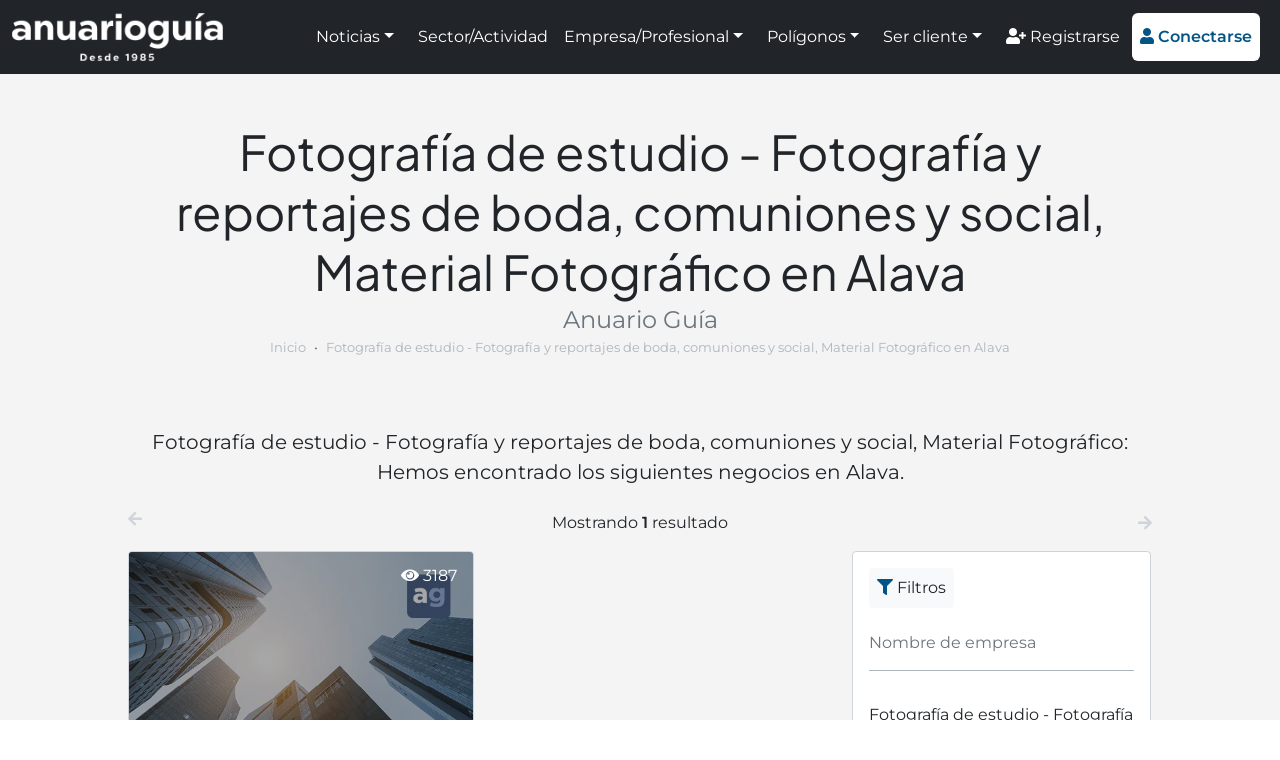

--- FILE ---
content_type: text/html; charset=UTF-8
request_url: https://www.anuarioguia.com/actividad/fotografia-estudio-reportajes-y-material-fotografico/alava
body_size: 5105
content:
<!doctype html>
<html lang="es">
<head>
    <meta name="charset=" content="utf-8">
    <meta name="viewport" content="width=device-width, initial-scale=1">
    <meta name="theme-color" content="#035586">
    <meta name="description" content="Fotografía de estudio - Fotografía y reportajes de boda, comuniones y social, Material Fotográfico: Hemos encontrado los siguientes negocios en Alava.">
    <meta name="robots" content="index,follow,max-image-preview:large">
    <meta property="og:type" content="website" />
    <meta property="og:title" content="Fotografía de estudio - Fotografía y reportajes de boda, comuniones y social, Material Fotográfico en Alava - Anuario Guía" />
    <meta property="og:description" content="Fotografía de estudio - Fotografía y reportajes de boda, comuniones y social, Material Fotográfico: Hemos encontrado los siguientes negocios en Alava." />
    <meta property="og:url" content="https://www.anuarioguia.com/actividad/fotografia-estudio-reportajes-y-material-fotografico/alava" />
    <meta property="og:site_name" content="Anuario Guía" />

    <title>Fotografía de estudio - Fotografía y reportajes de boda, comuniones y social, Material Fotográfico en Alava - Anuario Guía</title>

    <link rel="canonical" href="https://www.anuarioguia.com/actividad/fotografia-estudio-reportajes-y-material-fotografico/alava">
    <link rel="stylesheet" href="https://www.anuarioguia.com/css/front.css?id=de0824720508bc10d4cfcabdd342c116" type="text/css">
    <link rel="favicon" href="https://www.anuarioguia.com/favicon.ico" type="image/x-icon">
    <script>const base_url="https://www.anuarioguia.com/"; const token="ir9G0m2BE8at0d2Coypxxmp67EhDH1t6mwJTteUV";</script>

<!-- Global site tag (gtag.js) - Google Analytics -->
<script async src="https://www.googletagmanager.com/gtag/js?id=UA-91619721-1"></script>
<script>
  window.dataLayer = window.dataLayer || [];
  function gtag(){dataLayer.push(arguments);}
  gtag('js', new Date());

  gtag('config', 'UA-91619721-1');
</script>

<!-- Google tag (gtag.js) -->
<script async src="https://www.googletagmanager.com/gtag/js?id=G-PQ3S9ZSH1L"></script>
<script>
  window.dataLayer = window.dataLayer || [];
  function gtag(){dataLayer.push(arguments);}
  gtag('js', new Date());

  gtag('config', 'G-PQ3S9ZSH1L');
</script>

<meta name='linkatomic-verify-code' content='bd91ecf4928846677d2c31c7cc3bfbfe' />

<script type="application/ld+json">
{
  "@context": "https://schema.org",
  "@type": "Corporation",
  "name": "Anuario Guía",
  "url": "https://www.anuarioguia.com/",
  "logo": "https://www.anuarioguia.com/imagenes/template/logo-blanco-sobre-negro.png",
  "image": "https://www.anuarioguia.com/imagenes/paginas/pagina-1.jpg",
  "description": "Portal de noticias e información de empresas y polígonos industriales de España. La mejor información empresarial e industrial. Registra tu empresa gratis.",
  "sameAs": [
    "https://www.facebook.com/Anuario-Gu%C3%ADa-681530796044536",
    "https://www.instagram.com/anuarioguia/",
    "https://x.com/AnuarioGuia",
    "https://www.linkedin.com/company/74991133/admin/"
  ],
  "address": {
    "@type": "PostalAddress",
    "streetAddress": "Avda. Pintor J. Sorolla nº 137",
    "addressLocality": "Málaga",
    "addressRegion": "Málaga",
    "postalCode": "29017",
    "addressCountry": "ES"
  }
}
</script>
<script async src="https://ssm.codes/smart-tag/anuarioguiav2.js"></script>
</head>
<body>
<header class="vista--empresas navbar navbar-expand-xl navbar-dark sticky-top autohide p-0 h-100">
    <div class="container-fluid bg-dark">
        <a href="https://www.anuarioguia.com" class="navbar-brand d-flex align-items-center my-2">
            <img src="https://www.anuarioguia.com/imagenes/template/logo_claro.png?v=20220207010929" alt="logo" style="height: 48px;">
        </a>

        <button class="navbar-toggler bg-white text-brand" type="button" data-bs-toggle="collapse" data-bs-target="#navbars" aria-controls="navbars" aria-expanded="false" aria-label="Toggle navigation">
            <i class="fas fa-bars" style="padding-top: 3px;"></i>
        </button>

        <div class="collapse navbar-collapse" id="navbars">
            <ul class="navbar-nav ms-auto my-2 align-items-xl-center">
                <li class="nav-item text-white mx-2 mx-lg-1 mx-xxl-3 dropdown">
                    <a class="nav-link text-white dropdown-toggle" href="#" id="menu-1" data-bs-toggle="dropdown" aria-expanded="false">Noticias</a>
                    <ul class="dropdown-menu" aria-labelledby="menu-1">
                        <li><a class="dropdown-item" href="https://www.anuarioguia.com/noticias">Todas las noticias</a></li>
                        <li><a class="dropdown-item" href="https://www.anuarioguia.com/categorias/consejos">Consejos</a></li>
                        <li><a class="dropdown-item" href="https://www.anuarioguia.com/categorias/guia-util">Guía útil</a></li>
                        <li><a class="dropdown-item" href="https://www.anuarioguia.com/categorias/informacion-de-interes">Información de interés</a></li>
                        <li><a class="dropdown-item" href="https://www.anuarioguia.com/categorias/preguntas">Preguntas</a></li>
                        <li><a class="dropdown-item" href="https://www.anuarioguia.com/categorias/publirreportaje">Publirreportaje</a></li>
                        <li><a class="dropdown-item" href="https://www.anuarioguia.com/categorias/ranking">Ranking</a></li>
                        <li><a class="dropdown-item" href="https://www.anuarioguia.com/categorias/tendencias">Tendencias</a></li>
                    </ul>
                </li>
                <li class="nav-item">
                    <a class="nav-link text-white mx-2 mx-xl-1 mx-xxl-3" href="https://www.anuarioguia.com/sectores">Sector/Actividad</a>
                </li>
                <li class="nav-item text-white mx-2 mx-lg-1 mx-xxl-3 dropdown">
                    <a class="nav-link text-white dropdown-toggle" href="#" id="menu-3" data-bs-toggle="dropdown" aria-expanded="false">Empresa/Profesional</a>
                    <ul class="dropdown-menu" aria-labelledby="menu-3">
                        <li><a class="dropdown-item" href="https://www.anuarioguia.com/empresas">Empresas A-Z</a></li>
                        <li><a class="dropdown-item" href="https://www.anuarioguia.com/buscador/empresas">Empresas por provincia</a></li>
                    </ul>
                </li>
                <li class="nav-item text-white mx-2 mx-lg-1 mx-xxl-3 dropdown">
                    <a class="nav-link text-white dropdown-toggle" href="#" id="menu-4" data-bs-toggle="dropdown" aria-expanded="false">Polígonos</a>
                    <ul class="dropdown-menu" aria-labelledby="menu-4">
                        <li><a class="dropdown-item" href="https://www.anuarioguia.com/poligonos">Polígonos A-Z</a></li>
                        <li><a class="dropdown-item" href="https://www.anuarioguia.com/buscador/poligonos">Polígonos por provincia</a></li>
                    </ul>
                </li>
                <li class="nav-item text-white mx-2 mx-lg-1 mx-xxl-3 dropdown">
                    <a class="nav-link text-white dropdown-toggle" href="#" id="menu-5" data-bs-toggle="dropdown" aria-expanded="false">Ser cliente</a>
                    <ul class="dropdown-menu" aria-labelledby="menu-5">
                        <li><a class="dropdown-item" href="https://www.anuarioguia.com/contenido/ventajas-cliente">Ventajas</a></li>
                        <li><a class="dropdown-item" href="https://www.anuarioguia.com/servicios-de-marketing-online">Marketing online</a></li>
                        <li><a class="dropdown-item" href="https://www.anuarioguia.com/niveles-de-suscripcion">Niveles de suscripción</a></li>
                        <li><a class="dropdown-item" href="https://www.anuarioguia.com/registrarse">Suscribirse</a></li>
                    </ul>
                </li>
                <li class="nav-item">
                    <a class="nav-link text-white mt-2 mt-xl-0 mx-1 mx-xxl-3" href="https://www.anuarioguia.com/registrarse"><i class="fas fa-user-plus"></i> Registrarse</a>
                </li>
                <li class="nav-item">
                    <a id="header-bottom" class="btn btn-white text-brand border-0 mx-2 my-1 mx-1 mx-xxl-3" style="padding: .75rem .5rem;" href="#" data-bs-toggle="modal" data-bs-target="#modalConectarse"><i class="fas fa-user"></i> <strong>Conectarse</strong></a>
                </li>
            </ul>
        </div>
    </div>
</header>
<main id="cuerpo">
<section class="seccion empresas bg-snow">
        <div class="container custom-container-width">
            <div class="titulos" style="margin-bottom: 30px !important;">
                <h1 class="titulo-seccion h2"><b>Fotografía de estudio - Fotografía y reportajes de boda, comuniones y social, Material Fotográfico en Alava</b></h1>
                <p class="subtitulo-seccion fs-4">Anuario Guía</p>
                <nav style="--bs-breadcrumb-divider: '&bull;'; font-size: 13px;" aria-label="breadcrumb" class="mb-3 text-center">
                    <ol class="breadcrumb mx-auto my-0 d-inline-flex mw-100 overflow-hidden">
                        <li class="breadcrumb-item text-nowrap overflow-hidden mx-auto mw-100"><a href="https://www.anuarioguia.com" class="text-decoration-none text-gray">Inicio</a></li>
                        <li class="breadcrumb-item text-nowrap overflow-hidden mx-auto mw-100 active text-gray" style="text-overflow: ellipsis;" aria-current="page">Fotografía de estudio - Fotografía y reportajes de boda, comuniones y social, Material Fotográfico en Alava</li>
                    </ol>
                </nav>
            </div>
            <div class="text-center fs-5">
                <p>Fotografía de estudio - Fotografía y reportajes de boda, comuniones y social, Material Fotográfico: Hemos encontrado los siguientes negocios en Alava.</p>
            </div>

            <p class="text-center mt-4 mb-0 d-none d-lg-block">
                <i class="fas fa-arrow-left float-start text-light-gray"></i>
                <span>Mostrando <b>1</b> resultado</span>
                <i class="fas fa-arrow-right mt-1 float-end text-light-gray"></i>
            </p>
            <div class="row gx-3">
                <div class="contenido-listado col-12 col-lg-8 ---col-xxl-9">
                    <p class="text-center mt-4 mb-0 d-lg-none">
                       <i class="fas fa-arrow-left mt-1 float-start text-light-gray"></i>
                        <span>Mostrando <b>1</b> resultado</span>
                        <i class="fas fa-arrow-right mt-1 d-none d-md-inline float-end text-light-gray"></i>
                    </p>
                    <div class="row filtrado gx-3">
                        <div class="col-12 col-md-6 ---col-xxl-4 border-2 mt-3">
    <div class="w-100 h-100 position-relative border-2 border-light-gray">
        <div class="position-relative" style="padding-bottom: 62.5%;">
            <img src="https://www.anuarioguia.com/imagenes/template/imagen_empresas.webp?v=20220813193123" alt="50mm Fotógrafas" class="position-absolute w-100 h-100" style="top: 0; left: 0; object-fit: cover;">
        </div>
        <div style="position: static; height: 100px;"></div>
        <div class="seccion--widget--marco-abajo align-items-baseline">
            <div class="seccion--widget--marco-abajo-info">
                <div class="seccion--widget--texto" style="height: 68px;">
                    <p class="seccion--widget--titulo text-nowrap overflow-hidden" style="text-overflow: ellipsis;">50mm Fotógrafas</p>
                    <p class="text-nowrap overflow-hidden" style="text-overflow: ellipsis;">
                        <i class="fas fa-map-marker-alt"></i> Álava (Alava)
                    </p>
                </div>
                <div class="seccion--widget--marco-abajo-ver-mas">
                    Ver más <i class="fas fa-arrow-right"></i>
                </div>
            </div>
        </div>
        <div class="cubrir cubrir-oscuro"></div>
        <a href="https://www.anuarioguia.com/empresa/50mm-fotografas"  class="cubrir ps-2 pt-2 text-white text-decoration-none"  title="50mm Fotógrafas">
            <div class="float-end mt-1 me-3"><i class="fas fa-eye"></i> 3187</div>
        </a>
    </div>
</div>
                    </div>

                    
                </div>

                <div class="lateral-listado col-12 col-lg-4 ---col-xxl-3 mb-lg-0">
                    <div class="bg-white p-3 mt-4 mt-lg-3 border border-1 border-light-gray" style="border-radius: 4px;">
                        <span class="d-inline-block bg-light text-dark mb-2 p-2 rounded-1">
                            <i class="fas fa-filter text-brand"></i> Filtros
                        </span>
                        <div>
                            <busqueda-empresas e="" xe="" a="21421"  xa="Fotografía de estudio - Fotografía y reportajes de boda, comuniones y social, Material Fotográfico" t="30"  xt="Alava" reset_url="https://www.anuarioguia.com/empresas/"></busqueda-empresas>
                        </div>
                    </div>

                    <div class="bg-white p-3 pt-0 mt-4 mt-lg-3 border border-1 border-brand" style="border-radius: 4px;">
                        <p class="mt-3 mb-2 fs-4 text-center">
                            [MARCAS DE CONFIANZA]
                        </p>
                        <div class="row g-3">
                            <div class="col-12 col-sm-6 col-lg-12 d-block d-sm-none d-lg-block">
                                <a href="https://www.anuarioguia.com/empresa/del-pozo-ingenieria-y-gestion" class="clic" data-tipo="b" data-id="191">
                                    <img src="https://www.anuarioguia.com/imagenes/banners/banner-191.png?v=20230111123641" class="w-100 p-2 border border-light-gray" alt="logo">
                                </a>
                            </div>
                            <div class="col-12 col-sm-6 col-lg-12 d-block d-sm-none d-lg-block">
                                <a href="https://www.anuarioguia.com/empresa/ortoclinica" class="clic" data-tipo="b" data-id="148">
                                    <img src="https://www.anuarioguia.com/imagenes/banners/banner-148.png?v=20220418024609" class="w-100 p-2 border border-light-gray" alt="logo">
                                </a>
                            </div>
                            <div class="col-12 col-sm-6 col-lg-12 d-block d-sm-none d-lg-block">
                                <a href="https://www.anuarioguia.com/empresa/bufete-de-damas-abogados" class="clic" data-tipo="b" data-id="172">
                                    <img src="https://www.anuarioguia.com/imagenes/banners/banner-172.png?v=20220517035752" class="w-100 p-2 border border-light-gray" alt="logo">
                                </a>
                            </div>
                            <div class="col-12 col-sm-6 col-lg-12 d-block d-sm-none d-lg-block">
                                <a href="https://www.anuarioguia.com/empresa/ASMECA-Asistencia-Mecanica-Integral,-S.L." class="clic" data-tipo="b" data-id="187">
                                    <img src="https://www.anuarioguia.com/imagenes/banners/banner-187.jpg?v=20221019161625" class="w-100 p-2 border border-light-gray" alt="logo">
                                </a>
                            </div>
                            <div class="col-12 col-sm-6 col-lg-12 d-block d-sm-none d-lg-block">
                                <a href="https://www.anuarioguia.com/empresa/Basculas-Nora,-S.L.-Pesaje-Industrial" class="clic" data-tipo="b" data-id="118">
                                    <img src="https://www.anuarioguia.com/imagenes/banners/banner-118.png?v=20230120091745" class="w-100 p-2 border border-light-gray" alt="logo">
                                </a>
                            </div>
                            <div class="col-12 col-sm-6 col-lg-12 d-block d-sm-none d-lg-block">
                                <a href="https://www.anuarioguia.com/empresa/Fluid-System,-S.L." class="clic" data-tipo="b" data-id="123">
                                    <img src="https://www.anuarioguia.com/imagenes/banners/banner-123.jpg" class="w-100 p-2 border border-light-gray" alt="logo">
                                </a>
                            </div>
                            <div class="col-12 col-sm-6 col-lg-12 d-block d-sm-none d-lg-block">
                                <a href="https://www.anuarioguia.com/empresa/verot" class="clic" data-tipo="b" data-id="75">
                                    <img src="https://www.anuarioguia.com/imagenes/banners/banner-75.jpg" class="w-100 p-2 border border-light-gray" alt="logo">
                                </a>
                            </div>
                            <div class="col-12 col-sm-6 col-lg-12 d-block d-sm-none d-lg-block">
                                <a href="https://www.anuarioguia.com/empresa/tobelem" class="clic" data-tipo="b" data-id="143">
                                    <img src="https://www.anuarioguia.com/imagenes/banners/banner-143.png?v=20220218030550" class="w-100 p-2 border border-light-gray" alt="logo">
                                </a>
                            </div>
                            <div class="col-12 col-sm-6 col-lg-12 d-block d-sm-none d-lg-block">
                                <a href="https://www.anuarioguia.com/empresa/Hidraulica-Balcon,-S.L." class="clic" data-tipo="b" data-id="138">
                                    <img src="https://www.anuarioguia.com/imagenes/banners/banner-138.jpg?v=20220215105106" class="w-100 p-2 border border-light-gray" alt="logo">
                                </a>
                            </div>
                            <div class="col-12 col-sm-6 col-lg-12 d-block d-sm-none d-lg-block">
                                <a href="https://www.anuarioguia.com/empresa/killsur-control-de-plagas" class="clic" data-tipo="b" data-id="156">
                                    <img src="https://www.anuarioguia.com/imagenes/banners/banner-156.png?v=20220418042716" class="w-100 p-2 border border-light-gray" alt="logo">
                                </a>
                            </div>
                            <div class="col-12 col-sm-6 col-lg-12 d-none d-sm-block d-lg-none">
                                <a href="https://www.anuarioguia.com/empresa/ortoclinica" class="clic" data-tipo="b" data-id="148">
                                    <img src="https://www.anuarioguia.com/imagenes/banners/banner-148.png?v=20220418024609" class="w-100 my-2 p-2 border border-light-gray" alt="logo">
                                </a>
                                <a href="https://www.anuarioguia.com/empresa/ASMECA-Asistencia-Mecanica-Integral,-S.L." class="clic" data-tipo="b" data-id="187">
                                    <img src="https://www.anuarioguia.com/imagenes/banners/banner-187.jpg?v=20221019161625" class="w-100 my-2 p-2 border border-light-gray" alt="logo">
                                </a>
                                <a href="https://www.anuarioguia.com/empresa/Fluid-System,-S.L." class="clic" data-tipo="b" data-id="123">
                                    <img src="https://www.anuarioguia.com/imagenes/banners/banner-123.jpg" class="w-100 my-2 p-2 border border-light-gray" alt="logo">
                                </a>
                                <a href="https://www.anuarioguia.com/empresa/tobelem" class="clic" data-tipo="b" data-id="143">
                                    <img src="https://www.anuarioguia.com/imagenes/banners/banner-143.png?v=20220218030550" class="w-100 my-2 p-2 border border-light-gray" alt="logo">
                                </a>
                                <a href="https://www.anuarioguia.com/empresa/killsur-control-de-plagas" class="clic" data-tipo="b" data-id="156">
                                    <img src="https://www.anuarioguia.com/imagenes/banners/banner-156.png?v=20220418042716" class="w-100 my-2 p-2 border border-light-gray" alt="logo">
                                </a>
                            </div>
                            <div class="col-12 col-sm-6 col-lg-12 d-none d-sm-block d-lg-none">
                                <a href="https://www.anuarioguia.com/empresa/del-pozo-ingenieria-y-gestion" class="clic" data-tipo="b" data-id="191">
                                    <img src="https://www.anuarioguia.com/imagenes/banners/banner-191.png?v=20230111123641" class="w-100 my-2 p-2 border border-light-gray" alt="logo">
                                </a>
                                <a href="https://www.anuarioguia.com/empresa/bufete-de-damas-abogados" class="clic" data-tipo="b" data-id="172">
                                    <img src="https://www.anuarioguia.com/imagenes/banners/banner-172.png?v=20220517035752" class="w-100 my-2 p-2 border border-light-gray" alt="logo">
                                </a>
                                <a href="https://www.anuarioguia.com/empresa/Basculas-Nora,-S.L.-Pesaje-Industrial" class="clic" data-tipo="b" data-id="118">
                                    <img src="https://www.anuarioguia.com/imagenes/banners/banner-118.png?v=20230120091745" class="w-100 my-2 p-2 border border-light-gray" alt="logo">
                                </a>
                                <a href="https://www.anuarioguia.com/empresa/verot" class="clic" data-tipo="b" data-id="75">
                                    <img src="https://www.anuarioguia.com/imagenes/banners/banner-75.jpg" class="w-100 my-2 p-2 border border-light-gray" alt="logo">
                                </a>
                                <a href="https://www.anuarioguia.com/empresa/Hidraulica-Balcon,-S.L." class="clic" data-tipo="b" data-id="138">
                                    <img src="https://www.anuarioguia.com/imagenes/banners/banner-138.jpg?v=20220215105106" class="w-100 my-2 p-2 border border-light-gray" alt="logo">
                                </a>
                            </div>
                        </div>
                    </div>
                </div>
            </div>
        </div>
    </section>

</main>

<!-- Banner VisionClick -->	
<div class="text-center mt-3 p-3 px-xl-0">
	<a href="https://www.visionclick.es/" target="_blank" rel="sponsored">
		<picture>
		  <source media="(min-width: 937px)" srcset="/imagenes/vision-click/vision-click-1024x200.webp">
		  <source media="(min-width: 697px)" srcset="/imagenes/vision-click/vision-click-936x200.webp">
		  <img src="/imagenes/vision-click/vision-click-696x250.webp" alt="VisionClick" class="mw-100">
		</picture>
	</a>
</div>
<!-- Fin Banner VisionClick -->		
	
<footer class="pt-4" style="padding-bottom: 100px;">
    <div class="container text-center text-md-start mb-3 mb-sm-1">
        <div class="row">
            <div class="col-12 text-center redes-sociales">
                <a href="https://www.facebook.com/Anuario-Gu%C3%ADa-681530796044536" target="_blank" rel="nofollow" class="m-1 text-gray h3"><i class="fab fa-facebook"></i></a>
                <a href="https://twitter.com/AnuarioGuia" target="_blank" rel="nofollow" class="m-1 text-gray h3"><i class="fab fa-twitter"></i></a>
                <a href="https://www.linkedin.com/company/74991133/admin/" target="_blank" rel="nofollow" class="m-1 text-gray h3"><i class="fab fa-linkedin"></i></a>
                <a href="https://www.instagram.com/anuarioguia/" target="_blank" rel="nofollow" class="m-1 text-gray h3"><i class="fab fa-instagram"></i></a>
            </div>
        </div>
    </div>
    <p class="container text-center">
        &copy; 1985-2026 Anuario Guía
        <span class="d-none d-sm-inline mx-1">|</span>
        <a href="https://www.anuarioguia.com/contenido/quienes-somos" class="d-block my-2 my-sm-0 d-sm-inline text-dark text-decoration-none">Nosotros</a>
        <span class="d-none d-sm-inline mx-1">|</span>
        <a href="https://www.anuarioguia.com/trabaja-nosotros" class="d-block my-2 my-sm-0 d-sm-inline text-dark text-decoration-none">Trabajar</a>
        <span class="d-none d-sm-inline mx-1">|</span>
        <a href="https://www.anuarioguia.com/contacta-nosotros" class="d-block my-2 my-sm-0 d-sm-inline text-dark text-decoration-none">Contacto</a>
        <span class="d-none d-sm-inline mx-1">|</span>
        <a href="https://www.anuarioguia.com/noticias" class="d-block my-2 my-sm-0 d-sm-inline text-dark text-decoration-none">Noticias</a>
        <span class="d-none d-sm-inline mx-1">|</span>
        <a href="https://www.anuarioguia.com/contenido/informacion-legal" class="d-block my-2 my-sm-0 d-sm-inline text-dark text-decoration-none">Aviso legal</a>
        <span class="d-none d-sm-inline mx-1">|</span>
        <a href="https://www.anuarioguia.com/privacidad" class="d-block my-2 my-sm-0 d-sm-inline text-dark text-decoration-none">Privacidad</a>
        <span class="d-none d-sm-inline mx-1">|</span>
        <a href="https://www.anuarioguia.com/cookies" class="d-block my-2 my-sm-0 d-sm-inline text-dark text-decoration-none">Cookies</a>
    </p>
    <p class="container text-center">
        Mapas de sitio:
        <span class="d-none d-sm-inline mx-1">|</span>
        <a href="https://www.anuarioguia.com/sitemap.html" class="text-dark text-decoration-none">Anuario Guía</a>
        <span class="d-none d-sm-inline mx-1">|</span>
        <a href="https://www.anuarioguia.com/sitemap-noticias.html" class="text-dark text-decoration-none">Noticias</a>
        <span class="d-none d-sm-inline mx-1">|</span>
        <a href="https://www.anuarioguia.com/sitemap-empresas.html" class="text-dark text-decoration-none">Empresas</a>
        <span class="d-none d-sm-inline mx-1">|</span>
        <a href="https://www.anuarioguia.com/sitemap-actividades.html" class="text-dark text-decoration-none">Actividades</a>
        <span class="d-none d-sm-inline mx-1">|</span>
        <a href="https://www.anuarioguia.com/sitemap-poligonos.html" class="text-dark text-decoration-none">Poligonos</a>
    </p>
</footer>

<div class="modal fade" id="modalConectarse" tabindex="-1" aria-hidden="true">
    <div class="modal-dialog">
        <div class="modal-content text-center">
            <div class="modal-header d-block mt-1 me-1 mb-0 pb-0" style="border: none;">
                <button type="button" class="float-end btn-close" data-bs-dismiss="modal" aria-label="Close"></button>
                <a href="https://www.anuarioguia.com" class="text-brand text-decoration-none">
                    <img src="https://www.anuarioguia.com/imagenes/template/logo_oscuro.png?v=20220207010929" style="max-width: calc(100% - 2em);">
                </a>
                <p class="h3 text-brand fw-normal">Conectarse</p>
            </div>
            <div class="modal-body mt-0 pt-0">
                <!-- Session Status -->
                
                <!-- Validation Errors -->
                
<form method="POST" action="https://www.anuarioguia.com/acceso">
    <input type="hidden" name="_token" value="ir9G0m2BE8at0d2Coypxxmp67EhDH1t6mwJTteUV">
    <input type="hidden" name="origen" value="front">

    <div class="my-2">
        <label class="visually-hidden" for="usuario">
    Usuario
</label>
        <input class="form-control" id="usuario" type="text" name="usuario" placeholder="Usuario" required="required" autofocus="autofocus">
    </div>

    <div class="my-2">
        <label class="visually-hidden" for="password">
    Contraseña
</label>
        <input class="form-control" id="password" type="password" name="password" placeholder="Contraseña" required="required">
    </div>

    <div class="my-2 text-muted">
        <label for="recordarme">
            <input id="recordarme" type="checkbox" name="recordarme" value="recordarme"> Recordarme
        </label>
    </div>

    <button type="submit" class="inline-flex items-center px-4 py-2 bg-gray-800 border border-transparent rounded-md font-semibold text-xs text-white uppercase tracking-widest hover:bg-gray-700 active:bg-gray-900 focus:outline-none focus:border-gray-900 focus:ring ring-gray-300 disabled:opacity-25 transition ease-in-out duration-150 w-100 btn btn-lg btn-brand mt-1">
    Enviar
</button>
</form>
                <p class="mt-3 mb-0">
                    <a href="https://www.anuarioguia.com/registrarse" class="text-muted text-decoration-none"><i class="fas fa-user-plus"></i> Registrarse</a> &nbsp;|&nbsp;
                    <a href="https://www.anuarioguia.com/restablecer" class="text-muted text-decoration-none"><i class="fas fa-key"></i> Recuperar contraseña</a>
                </p>
            </div>
        </div>
    </div>
</div>

<script src="https://www.anuarioguia.com/js/front.js?id=534931de85ba9960ca48f9aa20f72e6a"></script>

</body>
</html>
